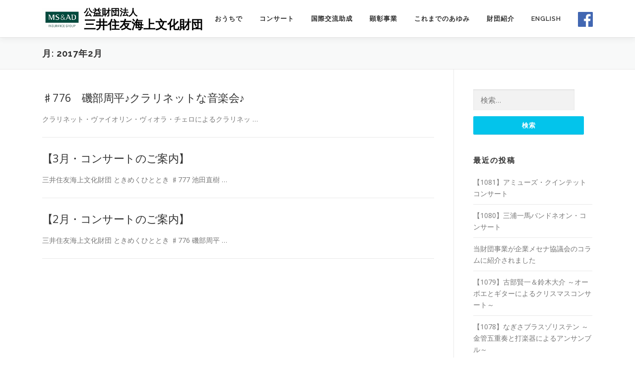

--- FILE ---
content_type: text/html; charset=UTF-8
request_url: https://www.ms-ins-bunkazaidan.or.jp/2017/02/
body_size: 44735
content:
<!DOCTYPE html>
<html lang="ja">
<head>
<meta charset="UTF-8">
<meta name="viewport" content="width=device-width, initial-scale=1">
<link rel="profile" href="http://gmpg.org/xfn/11">
<link rel="pingback" href="https://www.ms-ins-bunkazaidan.or.jp/wp/xmlrpc.php">
<title>2017年2月 &#8211; 公益財団法人　三井住友海上文化財団</title>
<meta name='robots' content='max-image-preview:large' />
<link rel='dns-prefetch' href='//s0.wp.com' />
<link rel='dns-prefetch' href='//secure.gravatar.com' />
<link rel='dns-prefetch' href='//fonts.googleapis.com' />
<link rel='dns-prefetch' href='//s.w.org' />
<link rel="alternate" type="application/rss+xml" title="公益財団法人　三井住友海上文化財団 &raquo; フィード" href="https://www.ms-ins-bunkazaidan.or.jp/feed/" />
<link rel="alternate" type="application/rss+xml" title="公益財団法人　三井住友海上文化財団 &raquo; コメントフィード" href="https://www.ms-ins-bunkazaidan.or.jp/comments/feed/" />
		<script type="text/javascript">
			window._wpemojiSettings = {"baseUrl":"https:\/\/s.w.org\/images\/core\/emoji\/13.0.1\/72x72\/","ext":".png","svgUrl":"https:\/\/s.w.org\/images\/core\/emoji\/13.0.1\/svg\/","svgExt":".svg","source":{"concatemoji":"https:\/\/www.ms-ins-bunkazaidan.or.jp\/wp\/wp-includes\/js\/wp-emoji-release.min.js?ver=5.7.14"}};
			!function(e,a,t){var n,r,o,i=a.createElement("canvas"),p=i.getContext&&i.getContext("2d");function s(e,t){var a=String.fromCharCode;p.clearRect(0,0,i.width,i.height),p.fillText(a.apply(this,e),0,0);e=i.toDataURL();return p.clearRect(0,0,i.width,i.height),p.fillText(a.apply(this,t),0,0),e===i.toDataURL()}function c(e){var t=a.createElement("script");t.src=e,t.defer=t.type="text/javascript",a.getElementsByTagName("head")[0].appendChild(t)}for(o=Array("flag","emoji"),t.supports={everything:!0,everythingExceptFlag:!0},r=0;r<o.length;r++)t.supports[o[r]]=function(e){if(!p||!p.fillText)return!1;switch(p.textBaseline="top",p.font="600 32px Arial",e){case"flag":return s([127987,65039,8205,9895,65039],[127987,65039,8203,9895,65039])?!1:!s([55356,56826,55356,56819],[55356,56826,8203,55356,56819])&&!s([55356,57332,56128,56423,56128,56418,56128,56421,56128,56430,56128,56423,56128,56447],[55356,57332,8203,56128,56423,8203,56128,56418,8203,56128,56421,8203,56128,56430,8203,56128,56423,8203,56128,56447]);case"emoji":return!s([55357,56424,8205,55356,57212],[55357,56424,8203,55356,57212])}return!1}(o[r]),t.supports.everything=t.supports.everything&&t.supports[o[r]],"flag"!==o[r]&&(t.supports.everythingExceptFlag=t.supports.everythingExceptFlag&&t.supports[o[r]]);t.supports.everythingExceptFlag=t.supports.everythingExceptFlag&&!t.supports.flag,t.DOMReady=!1,t.readyCallback=function(){t.DOMReady=!0},t.supports.everything||(n=function(){t.readyCallback()},a.addEventListener?(a.addEventListener("DOMContentLoaded",n,!1),e.addEventListener("load",n,!1)):(e.attachEvent("onload",n),a.attachEvent("onreadystatechange",function(){"complete"===a.readyState&&t.readyCallback()})),(n=t.source||{}).concatemoji?c(n.concatemoji):n.wpemoji&&n.twemoji&&(c(n.twemoji),c(n.wpemoji)))}(window,document,window._wpemojiSettings);
		</script>
		<style type="text/css">
img.wp-smiley,
img.emoji {
	display: inline !important;
	border: none !important;
	box-shadow: none !important;
	height: 1em !important;
	width: 1em !important;
	margin: 0 .07em !important;
	vertical-align: -0.1em !important;
	background: none !important;
	padding: 0 !important;
}
</style>
	<link rel='stylesheet' id='wp-block-library-css'  href='https://www.ms-ins-bunkazaidan.or.jp/wp/wp-includes/css/dist/block-library/style.min.css?ver=5.7.14' type='text/css' media='all' />
<link rel='stylesheet' id='dashicons-css'  href='https://www.ms-ins-bunkazaidan.or.jp/wp/wp-includes/css/dashicons.min.css?ver=5.7.14' type='text/css' media='all' />
<link rel='stylesheet' id='onepress-fonts-css'  href='https://fonts.googleapis.com/css?family=Raleway%3A400%2C500%2C600%2C700%2C300%2C100%2C800%2C900%7COpen+Sans%3A400%2C300%2C300italic%2C400italic%2C600%2C600italic%2C700%2C700italic&#038;subset=latin%2Clatin-ext&#038;ver=2.0.9' type='text/css' media='all' />
<link rel='stylesheet' id='onepress-animate-css'  href='https://www.ms-ins-bunkazaidan.or.jp/wp/wp-content/themes/onepress/assets/css/animate.min.css?ver=2.0.9' type='text/css' media='all' />
<link rel='stylesheet' id='onepress-fa-css'  href='https://www.ms-ins-bunkazaidan.or.jp/wp/wp-content/themes/onepress/assets/css/font-awesome.min.css?ver=4.7.0' type='text/css' media='all' />
<link rel='stylesheet' id='onepress-bootstrap-css'  href='https://www.ms-ins-bunkazaidan.or.jp/wp/wp-content/themes/onepress/assets/css/bootstrap.min.css?ver=2.0.9' type='text/css' media='all' />
<link rel='stylesheet' id='onepress-style-css'  href='https://www.ms-ins-bunkazaidan.or.jp/wp/wp-content/themes/onepress/style.css?ver=5.7.14' type='text/css' media='all' />
<style id='onepress-style-inline-css' type='text/css'>
#main .video-section section.hero-slideshow-wrapper{background:transparent}.hero-slideshow-wrapper:after{position:absolute;top:0px;left:0px;width:100%;height:100%;background-color:rgba(0,0,0,0.3);display:block;content:""}.body-desktop .parallax-hero .hero-slideshow-wrapper:after{display:none!important}#parallax-hero>.parallax-bg::before{background-color:rgba(0,0,0,0.3);opacity:1}.body-desktop .parallax-hero .hero-slideshow-wrapper:after{display:none!important}#footer-widgets{}.gallery-carousel .g-item{padding:0px 10px}.gallery-carousel{margin-left:-10px;margin-right:-10px}.gallery-grid .g-item,.gallery-masonry .g-item .inner{padding:10px}.gallery-grid,.gallery-masonry{margin:-10px}
</style>
<link rel='stylesheet' id='onepress-gallery-lightgallery-css'  href='https://www.ms-ins-bunkazaidan.or.jp/wp/wp-content/themes/onepress/assets/css/lightgallery.css?ver=5.7.14' type='text/css' media='all' />
<link rel='stylesheet' id='jetpack-widget-social-icons-styles-css'  href='https://www.ms-ins-bunkazaidan.or.jp/wp/wp-content/plugins/jetpack/modules/widgets/social-icons/social-icons.css?ver=20170506' type='text/css' media='all' />
<link rel='stylesheet' id='onepress-plus-style-css'  href='https://www.ms-ins-bunkazaidan.or.jp/wp/wp-content/plugins/onepress-plus/onepress-plus.css?ver=2.0.6' type='text/css' media='all' />
<link rel='stylesheet' id='jetpack_css-css'  href='https://www.ms-ins-bunkazaidan.or.jp/wp/wp-content/plugins/jetpack/css/jetpack.css?ver=6.5.4' type='text/css' media='all' />
<script type='text/javascript' id='jquery-core-js-extra'>
/* <![CDATA[ */
var onepress_js_settings = {"onepress_disable_animation":"","onepress_disable_sticky_header":"0","onepress_vertical_align_menu":"0","hero_animation":"flipInX","hero_speed":"5000","hero_fade":"750","hero_duration":"5000","hero_disable_preload":"","is_home":"","gallery_enable":"1","is_rtl":""};
var OnePress_Plus = {"ajax_url":"https:\/\/www.ms-ins-bunkazaidan.or.jp\/wp\/wp-admin\/admin-ajax.php","browser_warning":" Your browser does not support the video tag. I suggest you upgrade your browser."};
/* ]]> */
</script>
<script type='text/javascript' src='https://www.ms-ins-bunkazaidan.or.jp/wp/wp-includes/js/jquery/jquery.min.js?ver=3.5.1' id='jquery-core-js'></script>
<script type='text/javascript' src='https://www.ms-ins-bunkazaidan.or.jp/wp/wp-includes/js/jquery/jquery-migrate.min.js?ver=3.3.2' id='jquery-migrate-js'></script>
<script type='text/javascript' id='pirate-forms-custom-spam-js-extra'>
/* <![CDATA[ */
var pf = {"spam":{"label":"I'm human!","value":"7784292823"}};
/* ]]> */
</script>
<script type='text/javascript' src='https://www.ms-ins-bunkazaidan.or.jp/wp/wp-content/plugins/pirate-forms/public/js/custom-spam.js?ver=5.7.14' id='pirate-forms-custom-spam-js'></script>
<link rel="EditURI" type="application/rsd+xml" title="RSD" href="https://www.ms-ins-bunkazaidan.or.jp/wp/xmlrpc.php?rsd" />
<link rel="wlwmanifest" type="application/wlwmanifest+xml" href="https://www.ms-ins-bunkazaidan.or.jp/wp/wp-includes/wlwmanifest.xml" /> 
<meta name="generator" content="WordPress 5.7.14" />

<link rel='dns-prefetch' href='//v0.wordpress.com'/>
<style type='text/css'>img#wpstats{display:none}</style><style type="text/css">.recentcomments a{display:inline !important;padding:0 !important;margin:0 !important;}</style>			<style type="text/css">
				html:not( .jetpack-lazy-images-js-enabled ) .jetpack-lazy-image {
					display: none;
				}
			</style>
			<script>
				document.documentElement.classList.add(
					'jetpack-lazy-images-js-enabled'
				);
			</script>
		
<style class="wp-typography-print-styles" type="text/css">

</style>
			<style type="text/css" id="wp-custom-css">
				table th{
  text-transform: none;
}			</style>
		
<!-- オリジナルCSS -->
<link rel='stylesheet' href='https://www.ms-ins-bunkazaidan.or.jp/wp/wp-content/themes/onepress/ms-ins.css'>
<link rel="stylesheet" href="https://www.ms-ins-bunkazaidan.or.jp/wp/wp-content/themes/onepress/ms-ins_sp.css" media="only screen and (max-width: 768px)" >
<meta name="google-site-verification" content="eIiHpxsSv-Z5QLVAAkHDHqgSf1mRGdK9zS2M4BzMhGc" />
</head>

<body class="archive date wp-custom-logo group-blog">
<div id="page" class="hfeed site">
	<a class="skip-link screen-reader-text" href="#content">コンテンツへスキップ</a>
    <div id="header-section" class="h-on-top no-transparent">        <header id="masthead" class="site-header header-contained is-sticky no-scroll no-t h-on-top" role="banner">
            <div class="container">
                <div class="header-row">
                    <div class="site-branding">
                        <div class="d-flex align-items-center">
                            <div class="logo">
                                <a href="/"><img src="/img/group2.jpg" alt="MS&AD INSURANCE GROUP"></a>
                            </div>
                            <div class="text">
                                <p class="row1"><a href="/">公益財団法人</a></p>
                                <p class="row2"><a href="/">三井住友海上文化財団</a></p>
                            </div>
                        </div>
                                        </div>
                    <div class="header-right-wrapper">
                        <a href="#0" id="nav-toggle">メニュー<span></span></a>
                        
                        <nav id="site-navigation" class="main-navigation" role="navigation">
                            <ul class="onepress-menu">
                                <li id="menu-item-4128" class="menu-item menu-item-type-post_type menu-item-object-page menu-item-4128"><a href="https://www.ms-ins-bunkazaidan.or.jp/musicvideo/">おうちで</a></li>
<li id="menu-item-1191" class="menu-item menu-item-type-custom menu-item-object-custom menu-item-has-children menu-item-1191"><a href="#">コンサート</a>
<ul class="sub-menu">
	<li id="menu-item-1166" class="menu-item menu-item-type-post_type menu-item-object-page menu-item-1166"><a href="https://www.ms-ins-bunkazaidan.or.jp/concert/about_project/">事業内容</a></li>
	<li id="menu-item-1144" class="menu-item menu-item-type-post_type menu-item-object-page menu-item-1144"><a href="https://www.ms-ins-bunkazaidan.or.jp/concert/venue/">開催地募集</a></li>
	<li id="menu-item-1393" class="menu-item menu-item-type-post_type menu-item-object-page menu-item-1393"><a href="https://www.ms-ins-bunkazaidan.or.jp/concert/musician/">プログラムリスト</a></li>
	<li id="menu-item-1185" class="menu-item menu-item-type-post_type menu-item-object-page menu-item-1185"><a href="https://www.ms-ins-bunkazaidan.or.jp/concert/information/">公演情報</a></li>
	<li id="menu-item-1321" class="menu-item menu-item-type-post_type menu-item-object-page menu-item-1321"><a href="https://www.ms-ins-bunkazaidan.or.jp/concert/jyosei/">その他助成</a></li>
</ul>
</li>
<li id="menu-item-1267" class="menu-item menu-item-type-custom menu-item-object-custom menu-item-has-children menu-item-1267"><a href="#">国際交流助成</a>
<ul class="sub-menu">
	<li id="menu-item-1277" class="menu-item menu-item-type-post_type menu-item-object-page menu-item-1277"><a href="https://www.ms-ins-bunkazaidan.or.jp/assist/about_project/">事業内容</a></li>
	<li id="menu-item-1279" class="menu-item menu-item-type-post_type menu-item-object-page menu-item-1279"><a href="https://www.ms-ins-bunkazaidan.or.jp/assist/form/">助成先募集</a></li>
</ul>
</li>
<li id="menu-item-1313" class="menu-item menu-item-type-custom menu-item-object-custom menu-item-has-children menu-item-1313"><a href="#">顕彰事業</a>
<ul class="sub-menu">
	<li id="menu-item-1322" class="menu-item menu-item-type-post_type menu-item-object-page menu-item-1322"><a href="https://www.ms-ins-bunkazaidan.or.jp/other/celebration/">高校生の文化活動への支援</a></li>
</ul>
</li>
<li id="menu-item-1421" class="menu-item menu-item-type-custom menu-item-object-custom menu-item-has-children menu-item-1421"><a href="#">これまでのあゆみ</a>
<ul class="sub-menu">
	<li id="menu-item-2934" class="menu-item menu-item-type-post_type menu-item-object-page menu-item-2934"><a href="https://www.ms-ins-bunkazaidan.or.jp/30th_anniversary/30thhistory/">これまでのあゆみ</a></li>
	<li id="menu-item-4066" class="menu-item menu-item-type-custom menu-item-object-custom menu-item-has-children menu-item-4066"><a href="#">設立30周年記念（2018年）</a>
	<ul class="sub-menu">
		<li id="menu-item-1727" class="menu-item menu-item-type-post_type menu-item-object-page menu-item-1727"><a href="https://www.ms-ins-bunkazaidan.or.jp/30th_anniversary/tribute/">設立30周年に寄せて</a></li>
		<li id="menu-item-2937" class="menu-item menu-item-type-post_type menu-item-object-page menu-item-2937"><a href="https://www.ms-ins-bunkazaidan.or.jp/30th_anniversary/30thconcert/">記念コンサート（公演記録）</a></li>
	</ul>
</li>
	<li id="menu-item-1821" class="menu-item menu-item-type-post_type menu-item-object-page menu-item-1821"><a href="https://www.ms-ins-bunkazaidan.or.jp/concert/activity_list/">実績一覧［コンサート］</a></li>
	<li id="menu-item-1845" class="menu-item menu-item-type-post_type menu-item-object-page menu-item-1845"><a href="https://www.ms-ins-bunkazaidan.or.jp/assist/activity_list/">実績一覧［国際交流助成］</a></li>
</ul>
</li>
<li id="menu-item-1206" class="menu-item menu-item-type-custom menu-item-object-custom menu-item-has-children menu-item-1206"><a href="#">財団紹介</a>
<ul class="sub-menu">
	<li id="menu-item-1422" class="menu-item menu-item-type-post_type menu-item-object-page menu-item-1422"><a href="https://www.ms-ins-bunkazaidan.or.jp/foundation/message/">ごあいさつ</a></li>
	<li id="menu-item-1215" class="menu-item menu-item-type-post_type menu-item-object-page menu-item-1215"><a href="https://www.ms-ins-bunkazaidan.or.jp/foundation/outline/">財団概要</a></li>
	<li id="menu-item-1209" class="menu-item menu-item-type-post_type menu-item-object-page menu-item-1209"><a href="https://www.ms-ins-bunkazaidan.or.jp/foundation/member/">評議員・理事・監事</a></li>
	<li id="menu-item-1208" class="menu-item menu-item-type-post_type menu-item-object-page menu-item-1208"><a href="https://www.ms-ins-bunkazaidan.or.jp/foundation/balance/">開示資料</a></li>
	<li id="menu-item-1207" class="menu-item menu-item-type-post_type menu-item-object-page menu-item-1207"><a href="https://www.ms-ins-bunkazaidan.or.jp/foundation/activity/">年度別・分野別助成一覧表</a></li>
	<li id="menu-item-1211" class="menu-item menu-item-type-post_type menu-item-object-page menu-item-1211"><a href="https://www.ms-ins-bunkazaidan.or.jp/foundation/contact/">お問い合わせ・アクセス</a></li>
</ul>
</li>
<li id="menu-item-3325" class="menu-item menu-item-type-post_type menu-item-object-page menu-item-3325"><a href="https://www.ms-ins-bunkazaidan.or.jp/mitsui-sumitomo-insurance-cultural-foundation/">English</a></li>
                                <li class="fb-logo"><a href="https://www.facebook.com/bunkazaidan/" target="_blank"><img src="/img/fb_logo.png"></a></li>
                            </ul>
                        </nav>
                        <!-- #site-navigation -->
                    </div>
                </div>
            </div>
        </header><!-- #masthead -->
        </div>
	<div id="content" class="site-content">

		<div class="page-header">
			<div class="container">
				<h1 class="page-title">月: <span>2017年2月</span></h1>							</div>
		</div>

		
		<div id="content-inside" class="container right-sidebar">
			<div id="primary" class="content-area">
				<main id="main" class="site-main" role="main">

				
										
						
<article id="post-585" class="list-article clearfix post-585 post type-post status-publish format-standard has-post-thumbnail hentry category-concert-information">
<!--
	<div class="list-article-thumb">
		<a href="https://www.ms-ins-bunkazaidan.or.jp/concert-information/776-20170225/">
			<img width="212" height="150" src="[data-uri]" class="attachment-onepress-blog-small size-onepress-blog-small wp-post-image" alt="" loading="lazy" data-attachment-id="1565" data-permalink="https://www.ms-ins-bunkazaidan.or.jp/concert-information/776-20170225/attachment/20170225%e6%8e%9b%e5%b7%9d%e5%b8%82%e3%83%81%e3%83%a9%e3%82%b7%e8%a1%a8-212x300/" data-orig-file="https://www.ms-ins-bunkazaidan.or.jp/wp/wp-content/uploads/2017/02/d965b3311e291c25967f7b3d052a5517.jpg" data-orig-size="212,300" data-comments-opened="1" data-image-meta="{&quot;aperture&quot;:&quot;0&quot;,&quot;credit&quot;:&quot;&quot;,&quot;camera&quot;:&quot;&quot;,&quot;caption&quot;:&quot;&quot;,&quot;created_timestamp&quot;:&quot;0&quot;,&quot;copyright&quot;:&quot;&quot;,&quot;focal_length&quot;:&quot;0&quot;,&quot;iso&quot;:&quot;0&quot;,&quot;shutter_speed&quot;:&quot;0&quot;,&quot;title&quot;:&quot;&quot;,&quot;orientation&quot;:&quot;0&quot;}" data-image-title="20170225掛川市チラシ表-212&#215;300" data-image-description="" data-medium-file="https://www.ms-ins-bunkazaidan.or.jp/wp/wp-content/uploads/2017/02/d965b3311e291c25967f7b3d052a5517-212x300.jpg" data-large-file="https://www.ms-ins-bunkazaidan.or.jp/wp/wp-content/uploads/2017/02/d965b3311e291c25967f7b3d052a5517.jpg" data-lazy-src="https://www.ms-ins-bunkazaidan.or.jp/wp/wp-content/uploads/2017/02/d965b3311e291c25967f7b3d052a5517-212x150.jpg" />		</a>
	</div>
-->
	<div class="list-article-content">
<!--
		<div class="list-article-meta">
			<a href="https://www.ms-ins-bunkazaidan.or.jp/category/concert-information/" rel="category tag">コンサート情報</a>		</div>
-->
		<header class="entry-header">
			<h2 class="entry-title"><a href="https://www.ms-ins-bunkazaidan.or.jp/concert-information/776-20170225/" rel="bookmark">♯776　磯部周平♪クラリネットな音楽会♪</a></h2>		</header><!-- .entry-header -->
		<div class="entry-excerpt">
			<p>クラリネット・ヴァイオリン・ヴィオラ・チェロによるクラリネッ &#8230;</p>
					</div><!-- .entry-content -->
	</div>

</article><!-- #post-## -->

					
						
<article id="post-256" class="list-article clearfix post-256 post type-post status-publish format-standard hentry category-topics">
<!--
	<div class="list-article-thumb">
		<a href="https://www.ms-ins-bunkazaidan.or.jp/topics/%e3%80%903%e6%9c%88%e3%83%bb%e3%82%b3%e3%83%b3%e3%82%b5%e3%83%bc%e3%83%88%e3%81%ae%e3%81%94%e6%a1%88%e5%86%85%e3%80%91/">
			<img alt="" src="https://www.ms-ins-bunkazaidan.or.jp/wp/wp-content/themes/onepress/assets/images/placholder2.png">		</a>
	</div>
-->
	<div class="list-article-content">
<!--
		<div class="list-article-meta">
			<a href="https://www.ms-ins-bunkazaidan.or.jp/category/topics/" rel="category tag">トピックス</a>		</div>
-->
		<header class="entry-header">
			<h2 class="entry-title"><a href="https://www.ms-ins-bunkazaidan.or.jp/topics/%e3%80%903%e6%9c%88%e3%83%bb%e3%82%b3%e3%83%b3%e3%82%b5%e3%83%bc%e3%83%88%e3%81%ae%e3%81%94%e6%a1%88%e5%86%85%e3%80%91/" rel="bookmark">【3月・コンサートのご案内】</a></h2>		</header><!-- .entry-header -->
		<div class="entry-excerpt">
			<p>三井住友海上文化財団 ときめくひととき ♯777 池田直樹  &#8230;</p>
					</div><!-- .entry-content -->
	</div>

</article><!-- #post-## -->

					
						
<article id="post-251" class="list-article clearfix post-251 post type-post status-publish format-standard hentry category-topics">
<!--
	<div class="list-article-thumb">
		<a href="https://www.ms-ins-bunkazaidan.or.jp/topics/%e3%80%902%e6%9c%88%e3%83%bb%e3%82%b3%e3%83%b3%e3%82%b5%e3%83%bc%e3%83%88%e3%81%ae%e3%81%94%e6%a1%88%e5%86%85%e3%80%91/">
			<img alt="" src="https://www.ms-ins-bunkazaidan.or.jp/wp/wp-content/themes/onepress/assets/images/placholder2.png">		</a>
	</div>
-->
	<div class="list-article-content">
<!--
		<div class="list-article-meta">
			<a href="https://www.ms-ins-bunkazaidan.or.jp/category/topics/" rel="category tag">トピックス</a>		</div>
-->
		<header class="entry-header">
			<h2 class="entry-title"><a href="https://www.ms-ins-bunkazaidan.or.jp/topics/%e3%80%902%e6%9c%88%e3%83%bb%e3%82%b3%e3%83%b3%e3%82%b5%e3%83%bc%e3%83%88%e3%81%ae%e3%81%94%e6%a1%88%e5%86%85%e3%80%91/" rel="bookmark">【2月・コンサートのご案内】</a></h2>		</header><!-- .entry-header -->
		<div class="entry-excerpt">
			<p>三井住友海上文化財団 ときめくひととき ♯776 磯部周平  &#8230;</p>
					</div><!-- .entry-content -->
	</div>

</article><!-- #post-## -->

					
					
				
				</main><!-- #main -->
			</div><!-- #primary -->

                            
<div id="secondary" class="widget-area sidebar" role="complementary">
	<aside id="search-2" class="widget widget_search"><form role="search" method="get" class="search-form" action="https://www.ms-ins-bunkazaidan.or.jp/">
				<label>
					<span class="screen-reader-text">検索:</span>
					<input type="search" class="search-field" placeholder="検索&hellip;" value="" name="s" />
				</label>
				<input type="submit" class="search-submit" value="検索" />
			</form></aside>
		<aside id="recent-posts-2" class="widget widget_recent_entries">
		<h2 class="widget-title">最近の投稿</h2>
		<ul>
											<li>
					<a href="https://www.ms-ins-bunkazaidan.or.jp/concert-information/1081-20260131/">【1081】アミューズ・クインテット コンサート</a>
									</li>
											<li>
					<a href="https://www.ms-ins-bunkazaidan.or.jp/concert-information/1080-20260124/">【1080】三浦一馬バンドネオン・コンサート</a>
									</li>
											<li>
					<a href="https://www.ms-ins-bunkazaidan.or.jp/topics/%e5%bd%93%e8%b2%a1%e5%9b%a3%e4%ba%8b%e6%a5%ad%e3%81%8c%e4%bc%81%e6%a5%ad%e3%83%a1%e3%82%bb%e3%83%8a%e5%8d%94%e8%ad%b0%e4%bc%9a%e3%81%ae%e3%82%b3%e3%83%a9%e3%83%a0%e3%81%ab%e7%b4%b9%e4%bb%8b%e3%81%95/">当財団事業が企業メセナ協議会のコラムに紹介されました</a>
									</li>
											<li>
					<a href="https://www.ms-ins-bunkazaidan.or.jp/concert-information/1079-20251221/">【1079】古部賢一＆鈴木大介 ～オーボエとギターによるクリスマスコンサート～</a>
									</li>
											<li>
					<a href="https://www.ms-ins-bunkazaidan.or.jp/concert-information/1078-20251214/">【1078】なぎさブラスゾリステン ～金管五重奏と打楽器によるアンサンブル～</a>
									</li>
					</ul>

		</aside><aside id="calendar-2" class="widget widget_calendar"><h2 class="widget-title">カレンダー</h2><div id="calendar_wrap" class="calendar_wrap"><table id="wp-calendar" class="wp-calendar-table">
	<caption>2017年2月</caption>
	<thead>
	<tr>
		<th scope="col" title="月曜日">月</th>
		<th scope="col" title="火曜日">火</th>
		<th scope="col" title="水曜日">水</th>
		<th scope="col" title="木曜日">木</th>
		<th scope="col" title="金曜日">金</th>
		<th scope="col" title="土曜日">土</th>
		<th scope="col" title="日曜日">日</th>
	</tr>
	</thead>
	<tbody>
	<tr>
		<td colspan="2" class="pad">&nbsp;</td><td><a href="https://www.ms-ins-bunkazaidan.or.jp/2017/02/01/" aria-label="2017年2月1日 に投稿を公開">1</a></td><td>2</td><td>3</td><td>4</td><td>5</td>
	</tr>
	<tr>
		<td>6</td><td>7</td><td>8</td><td>9</td><td>10</td><td>11</td><td>12</td>
	</tr>
	<tr>
		<td>13</td><td>14</td><td>15</td><td>16</td><td>17</td><td>18</td><td>19</td>
	</tr>
	<tr>
		<td>20</td><td><a href="https://www.ms-ins-bunkazaidan.or.jp/2017/02/21/" aria-label="2017年2月21日 に投稿を公開">21</a></td><td>22</td><td>23</td><td>24</td><td><a href="https://www.ms-ins-bunkazaidan.or.jp/2017/02/25/" aria-label="2017年2月25日 に投稿を公開">25</a></td><td>26</td>
	</tr>
	<tr>
		<td>27</td><td>28</td>
		<td class="pad" colspan="5">&nbsp;</td>
	</tr>
	</tbody>
	</table><nav aria-label="前と次の月" class="wp-calendar-nav">
		<span class="wp-calendar-nav-prev"><a href="https://www.ms-ins-bunkazaidan.or.jp/2017/01/">&laquo; 1月</a></span>
		<span class="pad">&nbsp;</span>
		<span class="wp-calendar-nav-next"><a href="https://www.ms-ins-bunkazaidan.or.jp/2017/03/">3月 &raquo;</a></span>
	</nav></div></aside><aside id="recent-comments-2" class="widget widget_recent_comments"><h2 class="widget-title">最近のコメント</h2><ul id="recentcomments"></ul></aside><aside id="archives-2" class="widget widget_archive"><h2 class="widget-title">アーカイブ</h2>
			<ul>
					<li><a href='https://www.ms-ins-bunkazaidan.or.jp/2025/10/'>2025年10月</a></li>
	<li><a href='https://www.ms-ins-bunkazaidan.or.jp/2025/09/'>2025年9月</a></li>
	<li><a href='https://www.ms-ins-bunkazaidan.or.jp/2025/08/'>2025年8月</a></li>
	<li><a href='https://www.ms-ins-bunkazaidan.or.jp/2025/07/'>2025年7月</a></li>
	<li><a href='https://www.ms-ins-bunkazaidan.or.jp/2025/06/'>2025年6月</a></li>
	<li><a href='https://www.ms-ins-bunkazaidan.or.jp/2025/05/'>2025年5月</a></li>
	<li><a href='https://www.ms-ins-bunkazaidan.or.jp/2025/04/'>2025年4月</a></li>
	<li><a href='https://www.ms-ins-bunkazaidan.or.jp/2025/03/'>2025年3月</a></li>
	<li><a href='https://www.ms-ins-bunkazaidan.or.jp/2025/01/'>2025年1月</a></li>
	<li><a href='https://www.ms-ins-bunkazaidan.or.jp/2024/12/'>2024年12月</a></li>
	<li><a href='https://www.ms-ins-bunkazaidan.or.jp/2024/11/'>2024年11月</a></li>
	<li><a href='https://www.ms-ins-bunkazaidan.or.jp/2024/10/'>2024年10月</a></li>
	<li><a href='https://www.ms-ins-bunkazaidan.or.jp/2024/09/'>2024年9月</a></li>
	<li><a href='https://www.ms-ins-bunkazaidan.or.jp/2024/08/'>2024年8月</a></li>
	<li><a href='https://www.ms-ins-bunkazaidan.or.jp/2024/07/'>2024年7月</a></li>
	<li><a href='https://www.ms-ins-bunkazaidan.or.jp/2024/06/'>2024年6月</a></li>
	<li><a href='https://www.ms-ins-bunkazaidan.or.jp/2024/05/'>2024年5月</a></li>
	<li><a href='https://www.ms-ins-bunkazaidan.or.jp/2024/04/'>2024年4月</a></li>
	<li><a href='https://www.ms-ins-bunkazaidan.or.jp/2024/03/'>2024年3月</a></li>
	<li><a href='https://www.ms-ins-bunkazaidan.or.jp/2024/01/'>2024年1月</a></li>
	<li><a href='https://www.ms-ins-bunkazaidan.or.jp/2023/12/'>2023年12月</a></li>
	<li><a href='https://www.ms-ins-bunkazaidan.or.jp/2023/11/'>2023年11月</a></li>
	<li><a href='https://www.ms-ins-bunkazaidan.or.jp/2023/10/'>2023年10月</a></li>
	<li><a href='https://www.ms-ins-bunkazaidan.or.jp/2023/08/'>2023年8月</a></li>
	<li><a href='https://www.ms-ins-bunkazaidan.or.jp/2023/07/'>2023年7月</a></li>
	<li><a href='https://www.ms-ins-bunkazaidan.or.jp/2023/06/'>2023年6月</a></li>
	<li><a href='https://www.ms-ins-bunkazaidan.or.jp/2023/05/'>2023年5月</a></li>
	<li><a href='https://www.ms-ins-bunkazaidan.or.jp/2023/04/'>2023年4月</a></li>
	<li><a href='https://www.ms-ins-bunkazaidan.or.jp/2023/03/'>2023年3月</a></li>
	<li><a href='https://www.ms-ins-bunkazaidan.or.jp/2023/01/'>2023年1月</a></li>
	<li><a href='https://www.ms-ins-bunkazaidan.or.jp/2022/12/'>2022年12月</a></li>
	<li><a href='https://www.ms-ins-bunkazaidan.or.jp/2022/11/'>2022年11月</a></li>
	<li><a href='https://www.ms-ins-bunkazaidan.or.jp/2022/10/'>2022年10月</a></li>
	<li><a href='https://www.ms-ins-bunkazaidan.or.jp/2022/09/'>2022年9月</a></li>
	<li><a href='https://www.ms-ins-bunkazaidan.or.jp/2022/08/'>2022年8月</a></li>
	<li><a href='https://www.ms-ins-bunkazaidan.or.jp/2022/07/'>2022年7月</a></li>
	<li><a href='https://www.ms-ins-bunkazaidan.or.jp/2022/06/'>2022年6月</a></li>
	<li><a href='https://www.ms-ins-bunkazaidan.or.jp/2022/05/'>2022年5月</a></li>
	<li><a href='https://www.ms-ins-bunkazaidan.or.jp/2022/04/'>2022年4月</a></li>
	<li><a href='https://www.ms-ins-bunkazaidan.or.jp/2022/03/'>2022年3月</a></li>
	<li><a href='https://www.ms-ins-bunkazaidan.or.jp/2022/02/'>2022年2月</a></li>
	<li><a href='https://www.ms-ins-bunkazaidan.or.jp/2022/01/'>2022年1月</a></li>
	<li><a href='https://www.ms-ins-bunkazaidan.or.jp/2021/12/'>2021年12月</a></li>
	<li><a href='https://www.ms-ins-bunkazaidan.or.jp/2021/11/'>2021年11月</a></li>
	<li><a href='https://www.ms-ins-bunkazaidan.or.jp/2021/10/'>2021年10月</a></li>
	<li><a href='https://www.ms-ins-bunkazaidan.or.jp/2021/09/'>2021年9月</a></li>
	<li><a href='https://www.ms-ins-bunkazaidan.or.jp/2021/08/'>2021年8月</a></li>
	<li><a href='https://www.ms-ins-bunkazaidan.or.jp/2021/07/'>2021年7月</a></li>
	<li><a href='https://www.ms-ins-bunkazaidan.or.jp/2021/06/'>2021年6月</a></li>
	<li><a href='https://www.ms-ins-bunkazaidan.or.jp/2021/05/'>2021年5月</a></li>
	<li><a href='https://www.ms-ins-bunkazaidan.or.jp/2021/04/'>2021年4月</a></li>
	<li><a href='https://www.ms-ins-bunkazaidan.or.jp/2021/03/'>2021年3月</a></li>
	<li><a href='https://www.ms-ins-bunkazaidan.or.jp/2021/02/'>2021年2月</a></li>
	<li><a href='https://www.ms-ins-bunkazaidan.or.jp/2021/01/'>2021年1月</a></li>
	<li><a href='https://www.ms-ins-bunkazaidan.or.jp/2020/12/'>2020年12月</a></li>
	<li><a href='https://www.ms-ins-bunkazaidan.or.jp/2020/11/'>2020年11月</a></li>
	<li><a href='https://www.ms-ins-bunkazaidan.or.jp/2020/10/'>2020年10月</a></li>
	<li><a href='https://www.ms-ins-bunkazaidan.or.jp/2020/09/'>2020年9月</a></li>
	<li><a href='https://www.ms-ins-bunkazaidan.or.jp/2020/08/'>2020年8月</a></li>
	<li><a href='https://www.ms-ins-bunkazaidan.or.jp/2020/07/'>2020年7月</a></li>
	<li><a href='https://www.ms-ins-bunkazaidan.or.jp/2020/06/'>2020年6月</a></li>
	<li><a href='https://www.ms-ins-bunkazaidan.or.jp/2020/05/'>2020年5月</a></li>
	<li><a href='https://www.ms-ins-bunkazaidan.or.jp/2020/04/'>2020年4月</a></li>
	<li><a href='https://www.ms-ins-bunkazaidan.or.jp/2020/02/'>2020年2月</a></li>
	<li><a href='https://www.ms-ins-bunkazaidan.or.jp/2020/01/'>2020年1月</a></li>
	<li><a href='https://www.ms-ins-bunkazaidan.or.jp/2019/12/'>2019年12月</a></li>
	<li><a href='https://www.ms-ins-bunkazaidan.or.jp/2019/11/'>2019年11月</a></li>
	<li><a href='https://www.ms-ins-bunkazaidan.or.jp/2019/10/'>2019年10月</a></li>
	<li><a href='https://www.ms-ins-bunkazaidan.or.jp/2019/09/'>2019年9月</a></li>
	<li><a href='https://www.ms-ins-bunkazaidan.or.jp/2019/08/'>2019年8月</a></li>
	<li><a href='https://www.ms-ins-bunkazaidan.or.jp/2019/07/'>2019年7月</a></li>
	<li><a href='https://www.ms-ins-bunkazaidan.or.jp/2019/06/'>2019年6月</a></li>
	<li><a href='https://www.ms-ins-bunkazaidan.or.jp/2019/05/'>2019年5月</a></li>
	<li><a href='https://www.ms-ins-bunkazaidan.or.jp/2019/04/'>2019年4月</a></li>
	<li><a href='https://www.ms-ins-bunkazaidan.or.jp/2019/03/'>2019年3月</a></li>
	<li><a href='https://www.ms-ins-bunkazaidan.or.jp/2019/02/'>2019年2月</a></li>
	<li><a href='https://www.ms-ins-bunkazaidan.or.jp/2019/01/'>2019年1月</a></li>
	<li><a href='https://www.ms-ins-bunkazaidan.or.jp/2018/12/'>2018年12月</a></li>
	<li><a href='https://www.ms-ins-bunkazaidan.or.jp/2018/11/'>2018年11月</a></li>
	<li><a href='https://www.ms-ins-bunkazaidan.or.jp/2018/10/'>2018年10月</a></li>
	<li><a href='https://www.ms-ins-bunkazaidan.or.jp/2018/09/'>2018年9月</a></li>
	<li><a href='https://www.ms-ins-bunkazaidan.or.jp/2018/08/'>2018年8月</a></li>
	<li><a href='https://www.ms-ins-bunkazaidan.or.jp/2018/07/'>2018年7月</a></li>
	<li><a href='https://www.ms-ins-bunkazaidan.or.jp/2018/06/'>2018年6月</a></li>
	<li><a href='https://www.ms-ins-bunkazaidan.or.jp/2018/05/'>2018年5月</a></li>
	<li><a href='https://www.ms-ins-bunkazaidan.or.jp/2018/04/'>2018年4月</a></li>
	<li><a href='https://www.ms-ins-bunkazaidan.or.jp/2018/03/'>2018年3月</a></li>
	<li><a href='https://www.ms-ins-bunkazaidan.or.jp/2018/02/'>2018年2月</a></li>
	<li><a href='https://www.ms-ins-bunkazaidan.or.jp/2018/01/'>2018年1月</a></li>
	<li><a href='https://www.ms-ins-bunkazaidan.or.jp/2017/12/'>2017年12月</a></li>
	<li><a href='https://www.ms-ins-bunkazaidan.or.jp/2017/11/'>2017年11月</a></li>
	<li><a href='https://www.ms-ins-bunkazaidan.or.jp/2017/10/'>2017年10月</a></li>
	<li><a href='https://www.ms-ins-bunkazaidan.or.jp/2017/09/'>2017年9月</a></li>
	<li><a href='https://www.ms-ins-bunkazaidan.or.jp/2017/08/'>2017年8月</a></li>
	<li><a href='https://www.ms-ins-bunkazaidan.or.jp/2017/07/'>2017年7月</a></li>
	<li><a href='https://www.ms-ins-bunkazaidan.or.jp/2017/06/'>2017年6月</a></li>
	<li><a href='https://www.ms-ins-bunkazaidan.or.jp/2017/05/'>2017年5月</a></li>
	<li><a href='https://www.ms-ins-bunkazaidan.or.jp/2017/04/'>2017年4月</a></li>
	<li><a href='https://www.ms-ins-bunkazaidan.or.jp/2017/03/'>2017年3月</a></li>
	<li><a href='https://www.ms-ins-bunkazaidan.or.jp/2017/02/' aria-current="page">2017年2月</a></li>
	<li><a href='https://www.ms-ins-bunkazaidan.or.jp/2017/01/'>2017年1月</a></li>
	<li><a href='https://www.ms-ins-bunkazaidan.or.jp/2016/12/'>2016年12月</a></li>
	<li><a href='https://www.ms-ins-bunkazaidan.or.jp/2016/11/'>2016年11月</a></li>
	<li><a href='https://www.ms-ins-bunkazaidan.or.jp/2016/10/'>2016年10月</a></li>
	<li><a href='https://www.ms-ins-bunkazaidan.or.jp/2016/09/'>2016年9月</a></li>
	<li><a href='https://www.ms-ins-bunkazaidan.or.jp/2016/08/'>2016年8月</a></li>
	<li><a href='https://www.ms-ins-bunkazaidan.or.jp/2016/07/'>2016年7月</a></li>
	<li><a href='https://www.ms-ins-bunkazaidan.or.jp/2016/06/'>2016年6月</a></li>
	<li><a href='https://www.ms-ins-bunkazaidan.or.jp/2016/03/'>2016年3月</a></li>
	<li><a href='https://www.ms-ins-bunkazaidan.or.jp/2016/02/'>2016年2月</a></li>
	<li><a href='https://www.ms-ins-bunkazaidan.or.jp/2016/01/'>2016年1月</a></li>
	<li><a href='https://www.ms-ins-bunkazaidan.or.jp/2015/12/'>2015年12月</a></li>
	<li><a href='https://www.ms-ins-bunkazaidan.or.jp/2015/11/'>2015年11月</a></li>
	<li><a href='https://www.ms-ins-bunkazaidan.or.jp/2015/10/'>2015年10月</a></li>
	<li><a href='https://www.ms-ins-bunkazaidan.or.jp/2015/09/'>2015年9月</a></li>
	<li><a href='https://www.ms-ins-bunkazaidan.or.jp/2015/08/'>2015年8月</a></li>
	<li><a href='https://www.ms-ins-bunkazaidan.or.jp/2015/06/'>2015年6月</a></li>
	<li><a href='https://www.ms-ins-bunkazaidan.or.jp/2015/04/'>2015年4月</a></li>
			</ul>

			</aside><aside id="categories-2" class="widget widget_categories"><h2 class="widget-title">カテゴリー</h2>
			<ul>
					<li class="cat-item cat-item-3"><a href="https://www.ms-ins-bunkazaidan.or.jp/category/concert-information/">コンサート情報</a>
</li>
	<li class="cat-item cat-item-4"><a href="https://www.ms-ins-bunkazaidan.or.jp/category/topics/">トピックス</a>
</li>
			</ul>

			</aside><aside id="meta-2" class="widget widget_meta"><h2 class="widget-title">メタ情報</h2>
		<ul>
						<li><a href="https://www.ms-ins-bunkazaidan.or.jp/wp/wp-login.php">ログイン</a></li>
			<li><a href="https://www.ms-ins-bunkazaidan.or.jp/feed/">投稿フィード</a></li>
			<li><a href="https://www.ms-ins-bunkazaidan.or.jp/comments/feed/">コメントフィード</a></li>

			<li><a href="https://ja.wordpress.org/">WordPress.org</a></li>
		</ul>

		</aside></div><!-- #secondary -->
            
		</div><!--#content-inside -->
	</div><!-- #content -->

    <footer id="colophon" class="site-footer" role="contentinfo">
                    <div id="footer-widgets" class="footer-widgets section-padding ">
                <div class="container">
                    <div class="row">
                                                        <div id="footer-1" class="col-md-4 col-sm-12 footer-column widget-area sidebar" role="complementary">
                                    <aside id="nav_menu-11" class="footer-widget widget widget_nav_menu"><div class="menu-footer%e3%83%a1%e3%83%8b%e3%83%a5%e3%83%bc-container"><ul id="menu-footer%e3%83%a1%e3%83%8b%e3%83%a5%e3%83%bc" class="menu"><li id="menu-item-117" class="menu-item menu-item-type-post_type menu-item-object-page menu-item-117"><a href="https://www.ms-ins-bunkazaidan.or.jp/foundation/contact/">お問い合わせ・アクセス</a></li>
</ul></div></aside>                                </div>
                                                                <div id="footer-2" class="col-md-4 col-sm-12 footer-column widget-area sidebar" role="complementary">
                                    <aside id="nav_menu-12" class="footer-widget widget widget_nav_menu"><div class="menu-footer%e3%83%a1%e3%83%8b%e3%83%a5%e3%83%bc2-container"><ul id="menu-footer%e3%83%a1%e3%83%8b%e3%83%a5%e3%83%bc2" class="menu"><li id="menu-item-111" class="menu-item menu-item-type-post_type menu-item-object-page menu-item-111"><a href="https://www.ms-ins-bunkazaidan.or.jp/privacy/">個人情報保護方針</a></li>
<li id="menu-item-110" class="menu-item menu-item-type-post_type menu-item-object-page menu-item-110"><a href="https://www.ms-ins-bunkazaidan.or.jp/sitemap/">サイトマップ</a></li>
</ul></div></aside>                                </div>
                                                                <div id="footer-3" class="col-md-4 col-sm-12 footer-column widget-area sidebar" role="complementary">
                                                                    </div>
                                                    </div>
                </div>
            </div>
                
        <div class="site-info">
            <div class="container">
                                    <div class="btt">
                        <a class="back-to-top" href="#page" title="ページトップへ戻る"><i class="fa fa-angle-double-up wow flash" data-wow-duration="2s"></i></a>
                    </div>
                                            </div>
        </div>
        <!-- .site-info -->

    </footer><!-- #colophon -->
    </div><!-- #page -->

	<div style="display:none">
	</div>
<!--[if lte IE 8]>
<link rel='stylesheet' id='jetpack-carousel-ie8fix-css'  href='https://www.ms-ins-bunkazaidan.or.jp/wp/wp-content/plugins/jetpack/modules/carousel/jetpack-carousel-ie8fix.css?ver=20121024' type='text/css' media='all' />
<![endif]-->
<script type='text/javascript' src='https://s0.wp.com/wp-content/js/devicepx-jetpack.js?ver=202545' id='devicepx-js'></script>
<script type='text/javascript' src='https://secure.gravatar.com/js/gprofiles.js?ver=2025Novaa' id='grofiles-cards-js'></script>
<script type='text/javascript' id='wpgroho-js-extra'>
/* <![CDATA[ */
var WPGroHo = {"my_hash":""};
/* ]]> */
</script>
<script type='text/javascript' src='https://www.ms-ins-bunkazaidan.or.jp/wp/wp-content/plugins/jetpack/modules/wpgroho.js?ver=5.7.14' id='wpgroho-js'></script>
<script type='text/javascript' src='https://www.ms-ins-bunkazaidan.or.jp/wp/wp-content/themes/onepress/assets/js/plugins.js?ver=2.0.9' id='onepress-js-plugins-js'></script>
<script type='text/javascript' src='https://www.ms-ins-bunkazaidan.or.jp/wp/wp-content/themes/onepress/assets/js/bootstrap.min.js?ver=2.0.9' id='onepress-js-bootstrap-js'></script>
<script type='text/javascript' src='https://www.ms-ins-bunkazaidan.or.jp/wp/wp-content/themes/onepress/assets/js/theme.js?ver=2.0.9' id='onepress-theme-js'></script>
<script type='text/javascript' src='https://www.ms-ins-bunkazaidan.or.jp/wp/wp-content/plugins/jetpack/_inc/build/lazy-images/js/lazy-images.min.js?ver=6.5.4' id='jetpack-lazy-images-js'></script>
<script type='text/javascript' src='https://www.ms-ins-bunkazaidan.or.jp/wp/wp-content/plugins/onepress-plus/assets/js/onepress-plus.js?ver=2.0.6' id='onepress-plus-js'></script>
<script type='text/javascript' src='https://www.ms-ins-bunkazaidan.or.jp/wp/wp-includes/js/wp-embed.min.js?ver=5.7.14' id='wp-embed-js'></script>
<script type='text/javascript' src='https://www.ms-ins-bunkazaidan.or.jp/wp/wp-content/plugins/jetpack/_inc/build/spin.min.js?ver=1.3' id='spin-js'></script>
<script type='text/javascript' src='https://www.ms-ins-bunkazaidan.or.jp/wp/wp-content/plugins/jetpack/_inc/build/jquery.spin.min.js?ver=1.3' id='jquery.spin-js'></script>
<script type='text/javascript' id='jetpack-carousel-js-extra'>
/* <![CDATA[ */
var jetpackCarouselStrings = {"widths":[370,700,1000,1200,1400,2000],"is_logged_in":"","lang":"ja","ajaxurl":"https:\/\/www.ms-ins-bunkazaidan.or.jp\/wp\/wp-admin\/admin-ajax.php","nonce":"142fb94c4d","display_exif":"1","display_geo":"1","single_image_gallery":"1","single_image_gallery_media_file":"","background_color":"black","comment":"\u30b3\u30e1\u30f3\u30c8","post_comment":"\u30b3\u30e1\u30f3\u30c8\u3092\u9001\u4fe1","write_comment":"\u30b3\u30e1\u30f3\u30c8\u3092\u3069\u3046\u305e","loading_comments":"\u30b3\u30e1\u30f3\u30c8\u3092\u8aad\u307f\u8fbc\u3093\u3067\u3044\u307e\u3059\u2026","download_original":"\u30d5\u30eb\u30b5\u30a4\u30ba\u8868\u793a <span class=\"photo-size\">{0}<span class=\"photo-size-times\">\u00d7<\/span>{1}<\/span>","no_comment_text":"\u30b3\u30e1\u30f3\u30c8\u306e\u30e1\u30c3\u30bb\u30fc\u30b8\u3092\u3054\u8a18\u5165\u304f\u3060\u3055\u3044\u3002","no_comment_email":"\u30b3\u30e1\u30f3\u30c8\u3059\u308b\u306b\u306f\u30e1\u30fc\u30eb\u30a2\u30c9\u30ec\u30b9\u3092\u3054\u8a18\u5165\u304f\u3060\u3055\u3044\u3002","no_comment_author":"\u30b3\u30e1\u30f3\u30c8\u3059\u308b\u306b\u306f\u304a\u540d\u524d\u3092\u3054\u8a18\u5165\u304f\u3060\u3055\u3044\u3002","comment_post_error":"\u30b3\u30e1\u30f3\u30c8\u6295\u7a3f\u306e\u969b\u306b\u30a8\u30e9\u30fc\u304c\u767a\u751f\u3057\u307e\u3057\u305f\u3002\u5f8c\u307b\u3069\u3082\u3046\u4e00\u5ea6\u304a\u8a66\u3057\u304f\u3060\u3055\u3044\u3002","comment_approved":"\u30b3\u30e1\u30f3\u30c8\u304c\u627f\u8a8d\u3055\u308c\u307e\u3057\u305f\u3002","comment_unapproved":"\u30b3\u30e1\u30f3\u30c8\u306f\u627f\u8a8d\u5f85\u3061\u4e2d\u3067\u3059\u3002","camera":"\u30ab\u30e1\u30e9","aperture":"\u7d5e\u308a","shutter_speed":"\u30b7\u30e3\u30c3\u30bf\u30fc\u30b9\u30d4\u30fc\u30c9","focal_length":"\u7126\u70b9\u8ddd\u96e2","copyright":"\u8457\u4f5c\u6a29","comment_registration":"0","require_name_email":"1","login_url":"https:\/\/www.ms-ins-bunkazaidan.or.jp\/wp\/wp-login.php?redirect_to=https%3A%2F%2Fwww.ms-ins-bunkazaidan.or.jp%2Fconcert-information%2F776-20170225%2F","blog_id":"1","meta_data":["camera","aperture","shutter_speed","focal_length","copyright"],"local_comments_commenting_as":"<fieldset><label for=\"email\">\u30e1\u30fc\u30eb\u30a2\u30c9\u30ec\u30b9 (\u5fc5\u9808)<\/label> <input type=\"text\" name=\"email\" class=\"jp-carousel-comment-form-field jp-carousel-comment-form-text-field\" id=\"jp-carousel-comment-form-email-field\" \/><\/fieldset><fieldset><label for=\"author\">\u540d\u524d (\u5fc5\u9808)<\/label> <input type=\"text\" name=\"author\" class=\"jp-carousel-comment-form-field jp-carousel-comment-form-text-field\" id=\"jp-carousel-comment-form-author-field\" \/><\/fieldset><fieldset><label for=\"url\">\u30a6\u30a7\u30d6\u30b5\u30a4\u30c8<\/label> <input type=\"text\" name=\"url\" class=\"jp-carousel-comment-form-field jp-carousel-comment-form-text-field\" id=\"jp-carousel-comment-form-url-field\" \/><\/fieldset>"};
/* ]]> */
</script>
<script type='text/javascript' src='https://www.ms-ins-bunkazaidan.or.jp/wp/wp-content/plugins/jetpack/_inc/build/carousel/jetpack-carousel.min.js?ver=20170209' id='jetpack-carousel-js'></script>
<script type='text/javascript' src='https://stats.wp.com/e-202545.js' async='async' defer='defer'></script>
<script type='text/javascript'>
	_stq = window._stq || [];
	_stq.push([ 'view', {v:'ext',j:'1:6.5.4',blog:'152455626',post:'0',tz:'9',srv:'www.ms-ins-bunkazaidan.or.jp'} ]);
	_stq.push([ 'clickTrackerInit', '152455626', '0' ]);
</script>

</body>
</html>


--- FILE ---
content_type: text/css
request_url: https://www.ms-ins-bunkazaidan.or.jp/wp/wp-content/themes/onepress/ms-ins.css
body_size: 4543
content:
@charset "UTF-8";

.single-column .content-area {
	border-right:none;
	width:100%;
}

h2.subtitle{
	font-size:16px;
	padding:1em 0 1em 0.5em;
	background-color:#F2F2F2;
	border-left:4px solid #00B0F0;
}

h3.subtitle{
	font-size:14px;
	padding:1em 0 0.5em 0;
	margin:0;
}

.page_thumbnail{
	text-align:center;
	padding-bottom:1rem;
}

.paragraph{
	width:80%;
	margin:0 0 3em 3em;;
}

table.standard th{
	background-color:#F2F2F2;
	vertical-align:middle;
}

.table-borderless, .table-borderless th, .table-borderless td{
	border: 0;
}

.border{
	border:1px solid black;
}

/* ヘッダー */
.site-branding .logo{
	width:80px;
}
.site-branding .text{
	margin-left:4px;
}
.site-branding .text .row1{
	font-weight:600;
	line-height:1em;
	font-size:18px;
	margin:0;
	margin-bottom:4px;
}
.site-branding .text .row1 a{
	color:black;
}
.site-branding .text .row1 a:hover{
	text-decoration:none;
}
.site-branding .text .row2{
	font-weight:600;
	line-height:1em;
	font-size:24px;
	margin:0;
}
.site-branding .text .row2 a{
	color:black;
}
.site-branding .text .row2 a:hover{
	text-decoration:none;
}

/* ページタイトル */
.page-header{
	padding:20px 0px;
}
.page-header .entry-title, .page-header .page-title {
	font-size:18px;
}

/* Facebook ロゴ */
.fb-logo img{
	width:30px;
}

/* テーブルで斜めの線を引く */
.naname {
	background-image: linear-gradient(to top right, transparent, transparent 50%, #ddd 50%, #ddd 51%, transparent 51%, transparent);
}

/* トップページ サービス */
.section-services .service-item {
	display:flex;
	align-items:center;
}
.section-services .service-item .service-image {
	float:none;
	margin-right:1rem;
}

/* トップページ ピックアップコンサート */
.pickup-concert-list{
	display:flex;
	align-items:flex-start;
}
.pickup-concert-list li{
	width:25%;
	padding:4px;
}
.pickup-concert-list li img{
	height:380px;
}

/* 公演情報の一覧 */
.concert-list{
	display:flex;
	flex-wrap:wrap;
}
.concert-list li{
	width:25%;
	border:1px dotted gray;
}
.concert-list li div.image{
	height:380px;
	display:flex;
	align-items:center;
	padding:0 4px;
}
.concert-list li div.title{
	border-top:1px dotted gray;
	padding:4px;
}

/* プログラムリスト */
.musician-list{
	display:flex;
	flex-wrap:wrap;
}
.musician-list li{
	width:25%;
	border:1px dotted gray;
}
.musician-list li div.image{
	padding:2px;
}
.musician-list li div.image img{
	margin:0 auto;
	width:100%;
	height:auto;
}
.musician-list li div.detail{
	border-top:1px dotted gray;
	padding:4px;
}
.musician-list li div.detail p{
	margin:0;
}
.musician-list li div.detail p.program a, .musician-list li div.detail p.profile a{
	display:block;
	background-color:#00B0F0;
	padding:0.2em 1em;
	color:white;
	width:60%;
	margin:0.5em auto;
	text-align:center;
}

/* Q&A用 */
table td.baseQ {
	width:100%;
	float: left;
	text-align: left;
	text-align: justify;
	text-justify: inter-ideograph;
	text-indent: -2em;
	color: #81593F;
	font-weight: bold;
	border-bottom-color: #81593F;
	border-bottom-style: solid;
	border-bottom-width: 2px;
	margin-bottom: 1px;
	padding-top: 1px;
	padding-left: 2em;
}

table td.baseA {
	width:100%;
	float: left;
	text-align: justify;
	text-justify: inter-ideograph;
	text-indent: -2em;
	font-size: 14px;
	color: #333333;
	margin-bottom: 1px;
	padding-left: 2em;
	padding-top: 1px;
}

/* 国際交流 */
.m-indent8{
	padding-left: 8.5em;
	text-indent: -8.5em;
}

/* リンク */
.furigana {
	font-size: 10px;
	color: #93CB26;
}

/* サイトマップ */
ul.sitemap, ul.sitemap ul{
	list-style-type: none;
}
ul.sitemap li a, ul.sitemap li span{
	background-image: url(/img/li.gif);
	background-repeat: no-repeat;
	background-position: left center;
	padding-left: 10px;
}

/* コンサート情報用テーブル */
table.concert-detail{
	border:1px solid #eceeef;
}
table.concert-detail td, table.consert-detail th {
	border: 1px solid #eceeef;
}
table.concert-detail th {
	background-color: #F2F2F2;
	text-align:center;
	vertical-align: middle;
	width:15%;
}
table.concert-detail td {
	width:auto;
}

/* 評議員・理事・監事 */
table.member-table td.col1{
	width:20%;
}
table.member-table td.col2{
	width:20%;
}
table.member-table td.col3{
	width:60%;
}

/* 実績リスト */
.activity-search-block{
	width:60%;
}

/* トピックス一覧 */
.topics-list{
    border-top: 1px solid #e9e9e9;
    padding: 25px 0px;
}
.topics-list h3{
    font-size: 22px;
    line-height: 1.5;
    font-weight: 500;
    font-family: "Open Sans", Helvetica, Arial, sans-serif;
}
.topics-list h3 a:hover{
    text-decoration:none;
}
.topics-list .text p{
    margin-bottom:0;
}


--- FILE ---
content_type: text/css
request_url: https://www.ms-ins-bunkazaidan.or.jp/wp/wp-content/themes/onepress/ms-ins_sp.css
body_size: 2208
content:
@charset "UTF-8";

/* 公演情報の一覧 */
.concert-list{
	display:flex;
	flex-wrap:wrap;
}
.concert-list li{
	width:100%;
	border:1px dotted gray;
}
.concert-list li div.image{
	height:auto;
	display:block;
	padding:4px;
}

.paragraph{
	width:100%;
	margin:0 auto;
}

/* ヘッダー */
.header-row{
	display:flex;
	justify-content:space-between;
	align-items:center;
}
.site-branding .logo{
	width:20%;
}
.site-branding .text{
	margin-left:4px;
}
.site-branding .text .row1{
	font-size:1rem;
}
.site-branding .text .row2{
	font-size:1.2rem;
}

.section-title-area .section-title {
	font-size:6vw;
}

/* HERO部分 */
.hero-content-style1 h2 {
	font-size:6vw;
}
.hero-content-style1 p {
	font-size:3vw;
}

/* トピックス部分 */
.section-news .entry-title, .archive .entry-title, .blog .entry-title {
	font-size:4vw;
}

/* トップページ 私たちの目的部分 */
#purpose .section-desc p{
	font-size:3vw;
}

/* トップページ ピックアップコンサート */
.pickup-concert-list{
	display:flex;
	align-items:flex-start;
	flex-wrap:wrap;
}
.pickup-concert-list li{
	width:100%;
	padding:4px;
}
.pickup-concert-list li img{
	height:auto;
}

/* プログラムリスト */
.musician-list li{
	width:100%;
}
.musician-list li.no7 .program, .musician-list li.no8 .program{
	margin-top:0px;
}

/* 評議員・理事・監事のテーブル */
.member-table .col1{
	width:25vw;
}
.member-table .col2{
	width:30vw;
}
.member-table .col3{
	width:auto;
}

/* コンサート情報用テーブル */
table.concert-detail{
	display:block;
}
table.concert-detail tr{
	display:block;
}
table.concert-detail th {
	display:block;
	border:none;
	background-color:none;
	width:100%;
}
table.concert-detail td {
	display:block;
	border:none;
}

/* 評議員・理事・監事 */
table.member-table td.col1{
	width:26%;
}
table.member-table td.col2{
	width:33%;
}
table.member-table td.col3{
	width:41%;
}

/* SP用最適化テーブル */
table.sp-table{
	display:block;
}
table.sp-table tr{
	display:block;
}
table.sp-table th {
	display:block;
	border:none;
	background-color:none;
	width:100%;
}
table.sp-table td {
	display:block;
	border:none;
}

/* 実績リスト */
.activity-search-block{
	width:100%;
}

/* トピックス一覧 */
.topics-list h3{
    font-size: 4vw;
}
